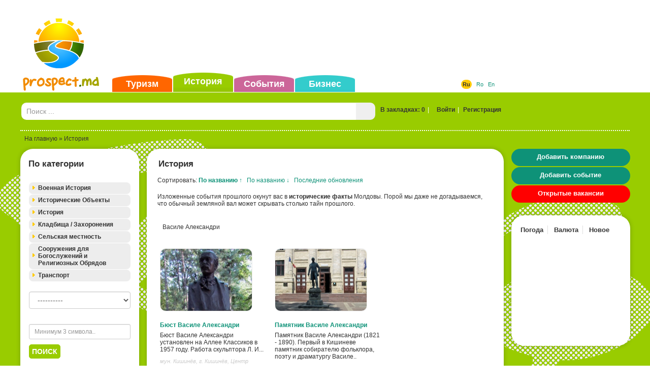

--- FILE ---
content_type: text/html; charset=UTF-8
request_url: https://www.prospect.md/ru/history/?tag=vasile-aleksandri&&sort=alphaasc
body_size: 478
content:
<!doctype html>
<html>
<head>
<meta charset="utf-8">
<script>
    function fetchJson(url, method, params) {
        var request,
            method = method || 'GET',
            params = params || null;

        if (window.XMLHttpRequest) {
            request = new XMLHttpRequest();
        }

        request.open(method, url, false);
        request.send(params);

        if (request.readyState === 4 && request.status === 200)
            return request.responseText;

        return null;
    }


    document.cookie='_prospect_cookie=23b9eb8c80e8ffcc910dc6a9c5678b53; max-age=604800; path=/';
    var nc = function() {
        return document.cookie.indexOf('_prospect_cookie=23b9eb8c80e8ffcc910dc6a9c5678b53') == -1;
    }
    var w = function() {
        document.body.innerHTML = document.getElementsByTagName('noscript')[0].textContent;
    }
    
    window.onload = function() {
        fetchJson('/tools/?delete_cookie=23b9eb8c80e8ffcc910dc6a9c5678b53', 'GET');        

        if ( !window.opera ) {
            if ( !nc() ) {
                window.location.reload(true);
            }
            var r = function() {
                if ( nc() ) {
                    w();
                }
            }
        } else {
            var r = function() {
                if ( !nc() ) {
                    window.location.reload(true);
                } else {
                    w();
                }
            }
        }

        r();
    }
</script>
</head>
<body>
    <noscript>No JavaScript enabled. :(</noscript>
</body>
</html>

--- FILE ---
content_type: text/html; charset=UTF-8
request_url: https://www.prospect.md/ru/history/?tag=vasile-aleksandri&&sort=alphaasc
body_size: 14618
content:
<!doctype html>
<html lang="ru">
<head>
<meta http-equiv="Content-Type" content="text/html; charset=utf-8" />
<title>История Молдовы (Tag: Василе Александри, Sort: ↑)</title>
<meta name="description" content="Вся История Молдовы, начиная с периода Раннего Палеолита. Исторические личности, памятники, раскопки, сооружения и многое другое о Молдове вы узнаете на нашем портале" />
<meta name="keywords" content="Исторические объекты Молдовы, Исторические личности Молдовы, Исторические события, Военная история Молдовы, Географические карты, Монастыри Молдовы, Архитектурные памятники, Исторические памятники, Захоронения, Археологические раскопки, История транспорта, История промышленности, Замки, Крепости" />
<meta name="robots" content="index,follow,all" />
<meta property="fb:pages" content="530611986960965" />
<link rel="shortcut icon" href="/themes/default/favicon.ico" />
<link rel="alternate" type="application/rss+xml" title="События и Мероприятия Кишинева и всей Молдовы" href="https://www.prospect.md/ru/events/feed/">

<link rel="apple-touch-icon" href="/themes/default/apple-touch-icon.png" />
<link rel="apple-touch-icon" sizes="57x57" href="/themes/default/apple-touch-icon-57x57.png" />
<link rel="apple-touch-icon" sizes="72x72" href="/themes/default/apple-touch-icon-72x72.png" />
<link rel="apple-touch-icon" sizes="76x76" href="/themes/default/apple-touch-icon-76x76.png" />
<link rel="apple-touch-icon" sizes="114x114" href="/themes/default/apple-touch-icon-114x114.png" />
<link rel="apple-touch-icon" sizes="120x120" href="/themes/default/apple-touch-icon-120x120.png" />
<link rel="apple-touch-icon" sizes="144x144" href="/themes/default/apple-touch-icon-144x144.png" />
<link rel="apple-touch-icon" sizes="152x152" href="/themes/default/apple-touch-icon-152x152.png" />

<link rel="apple-touch-icon-precomposed" href="/themes/default/apple-touch-icon.png" />
<link rel="apple-touch-icon-precomposed" sizes="57x57" href="/themes/default/apple-touch-icon-57x57.png" />
<link rel="apple-touch-icon-precomposed" sizes="72x72" href="/themes/default/apple-touch-icon-72x72.png" />
<link rel="apple-touch-icon-precomposed" sizes="76x76" href="/themes/default/apple-touch-icon-76x76.png" />
<link rel="apple-touch-icon-precomposed" sizes="114x114" href="/themes/default/apple-touch-icon-114x114.png" />
<link rel="apple-touch-icon-precomposed" sizes="120x120" href="/themes/default/apple-touch-icon-120x120.png" />
<link rel="apple-touch-icon-precomposed" sizes="144x144" href="/themes/default/apple-touch-icon-144x144.png" />
<link rel="apple-touch-icon-precomposed" sizes="152x152" href="/themes/default/apple-touch-icon-152x152.png" />

<meta name="viewport" content="width=device-width">


<link href='https://fonts.googleapis.com/css?family=Open+Sans+Condensed:300&subset=latin,cyrillic-ext' rel='stylesheet' type='text/css'>
<link href='https://fonts.googleapis.com/css?family=Roboto+Condensed' rel='stylesheet' type='text/css'>

<link href="/data/bootstrap3/css/bootstrap.min.css" rel="stylesheet" type="text/css" />
<link href="/themes/default/dist/styles.min.css" rel="stylesheet" type="text/css" />
<link rel="stylesheet" href="/data/js/themes/base/jquery.ui.all.css"> 
<link rel="stylesheet" href="/data/bootstrap3/css/whhg.css">
<link href="/data/jvalidator/validation.css" rel="stylesheet" type="text/css" />
<link rel="stylesheet" href="/data/jgrowl/jquery.jgrowl.min.css">


<script src="/data/jquery-1.10.2.min.js"></script>
<script src="/data/jquery-migrate-1.2.1.min.js"></script>

<script src="/data/bootstrap3/js/bootstrap.min.js"></script>
<script src="/data/js/jquery.cookie.js"></script>
<script src="/data/js/ui/jquery.ui.core.js"></script>
<script src="/data/js/ui/jquery.ui.widget.js"></script>
<script src="/data/js/ui/jquery.ui.effect.js"></script>
<script src="/data/js/ui/jquery.ui.effect-shake.js"></script>
<script src="/data/js/ui/jquery.ui.accordion.js"></script>

<script src="/data/jgrowl/jquery.jgrowl.min.js"></script>
<script src="/data/js/jquery.cycle2.js"></script>
<script src="/data/js/jquery.cycle2.tile.js"></script>
<script src="/data/js/jquery.cycle2.carousel.js"></script>
<!--[if lt IE 9]>
  <script src="/data/js/respond.js"></script>
  <script src="https://html5shiv.googlecode.com/svn/trunk/html5.js"></script>
  <script>
        document.execCommand("BackgroundImageCache", false, true);
  </script>
<![endif]-->

 


<script type="text/javascript">
function clus_message()
{
    return 'Включить групировку';
}
$(function(){
  if( $.cookie("categories-show-search") == 1 ) {
        $('.box-hide').hide();
        $('.box-hide-btn').find('i').attr('class', ($('.box-hide-btn').find('i').attr('class')==='icon-chevron-up'?'icon-chevron-down':'icon-chevron-up')); 
    }
    if( $('.box-hide-btn').length > 0 ) {
        $('.box-hide-btn').click(function(){
            $('.box-hide').slideToggle({complete:function(){
                if( $('.box-hide').is(':hidden') ) {
                    $.cookie("categories-show-search", 1);
                } else {
                    $.cookie("categories-show-search", -1);
                }
            }});
            $(this).find('i').attr('class', ($(this).find('i').attr('class')==='icon-chevron-up'?'icon-chevron-down':'icon-chevron-up')); 
        });
    }
});
</script>

<script type="text/javascript" src="/data/jvalidator/validation-ru.js"></script>
<script type="text/javascript" src="/data/jvalidator/validation.js"></script>
<script src="/themes/default/dist/functions-new.min.js?1769017596"></script>
<script src="/themes/default/dist/tools.min.js?1769017596"></script>
<script src="/themes/default/dist/loader.min.js?1769017596" type="text/javascript"></script>

<script type="text/javascript"> 
  $(document).ready(function() {
    $(document).scroll(function(e) {
      var pos = $("#ft").position();
      var height = $("#ft").outerHeight();
      if($(this).scrollTop() > height-pos.top) {
        $(".error-message.error-message-active").fadeOut();
      } else {
        $(".error-message.error-message-active").fadeIn();
      }
    });
    $('.error-message .error-message-close').click(function(){
      $(this).closest('.error-message').removeClass('error-message-active').fadeOut();
      return false;
    });
    $('#ft').submit(function() {
        var $fields = $(this).find('input[type="checkbox"]:checked');
        if (!$fields.length) {
            $('.error-message').addClass('error-message-active').show().effect('shake');
            $('.error-message .error-message-text').html("Выберите не менее одной категории!");
            return false;
        }
    
  if($('#poi_str').val().length == 1 || $('#poi_str').val().length == 2) {
    $('.error-message').show().effect('shake');
    $('.error-message .error-message-text').html("Выберите не менее одной категории!");
    return false;
    }   
    });
});
</script>

<script> 
  $(function() {
    $( "#groupo" ).accordion({ autoHeight: false, active: false, collapsible: true });
  });
</script> 


<script type="text/javascript">
  $(function() {
  		if( !$("#history-list").hasClass("state-no-change") ) {
		    var koo = $.cookie("histmode");
			if(koo == "grid")
				$("#history-list").removeClass("aslist");
			if(koo == "list")
				$("#history-list").removeClass("aslist").addClass("aslist");
		}
	});
</script>
<script type="text/javascript">
			function isIE () {
			  var myNav = navigator.userAgent.toLowerCase();
			  return (myNav.indexOf("msie") != -1) ? parseInt(myNav.split("msie")[1]) : false;
			}
			$(document).ready( function() {
				$("#ft input:checkbox, #ft input:text").change(function(){
					var b = false;
					$("#ft input:checkbox, #ft input:text").each(function(){
						if( ($(this).attr("type") == "checkbox" && $(this).is(":checked") ) || ($(this).attr("type") == "text" && $(this).val()!=="") ) {
							b = true;
						}
					});
					if( b )
						$("#ft #button2").show();
					else
						$("#ft #button2").hide();
				});
				$("#poi_str").change();
				$("#ft #button2").click(function(){
					var url = $("#ft").attr("action");
					$("#ft input:checkbox").removeAttr("checked");
					$("#ft input:text").val("");
					$("#ft td span.name").css({color:"#ffffff"});

					$(".big-loader").show();
					$.get(
						$("#ft").attr("action"),
						$("#ft").serialize(),
						function(data) {
							if( !isIE() ) {
								history.pushState({ path: url }, '', url);
							}
							var $data = $($.parseHTML(data));
							// if( $data.find("#history-list").length <= 0 ) $("#history-list").hide(); else $("#history-list").show();

							$(".content-list-ajax").html($data.find(".content-list-ajax").html());
							$(".js-events-calendar").html($data.find(".js-events-calendar").html());
							$(".js-event-hidden-fields").html($data.find(".js-event-hidden-fields").html());
							$(".paging").html($data.find(".paging"));
							$(".nodata").html($data.find(".nodata").html());
							if( $.trim($(".nodata").html()) === "" ) $(".nodata").hide(); else $(".nodata").show();
							$(".box-content.filters > .selected").remove();
							$(".box-content.filters").prepend($data.find(".box-content.filters > .selected"));
							$(".lcol > #mappic").remove();
							$(".lcol").prepend($data.find(".lcol > #mappic"));
							$(".drop-locations").html($data.find(".drop-locations").html());
							$data.find("#ss option").each(function(n){
								$("#ss option:eq("+n+")").attr("data-url", $(this).val());
							});
							$(".big-loader").hide();
						}
					);


					$(this).hide();
				});
				var clickF = function(){
					var url = $("#ft").attr("action") + "?" + $("#ft").serialize();
					var that = this;
					$(".big-loader").show();
					$.get(
						$("#ft").attr("action"),
						$("#ft").serialize(),
						function(data) {
							if( !isIE() ) {
								history.pushState({ path: url }, '', url);
							}
							var $data = $($.parseHTML(data));
							// if( $data.find("#history-list").length <= 0 ) $("#history-list").hide(); else $("#history-list").show();

							$(".content-list-ajax").html($data.find(".content-list-ajax").html());
							$(".js-events-calendar").html($data.find(".js-events-calendar").html());
							$(".js-event-hidden-fields").html($data.find(".js-event-hidden-fields").html());
							$(".paging").html($data.find(".paging"));
							$(".nodata").html($data.find(".nodata").html());
							if( $.trim($(".nodata").html()) === "" ) $(".nodata").hide(); else $(".nodata").show();
							$(".box-content.filters > .selected").remove();
							$(".box-content.filters").prepend($data.find(".box-content.filters > .selected"));
							$(".lcol > #mappic").remove();
							$(".lcol").prepend($data.find(".lcol > #mappic"));
							$(".drop-locations").html($data.find(".drop-locations").html());
							$data.find("#ss option").each(function(n){
								$("#ss option:eq("+n+")").attr("data-url", $(this).val());
							});
							$(".big-loader").hide();
						}
					);
				};

				$("#ft input:checkbox, #ft td span.name").click(clickF);
				$(".drop-locations > select").unbind();
				$("body").on("change", ".drop-locations > select", function() {
					$(this).nextAll().attr("disabled","disabled").find("option:first").attr("selected","selected").siblings().removeAttr("selected");
				});
				$("body").on("change", ".drop-locations > select", clickF);
			});

		</script>
			

<!-- Google tag (gtag.js) -->
<script async src="https://www.googletagmanager.com/gtag/js?id=G-X3SSDY854L"></script>
<script>
  window.dataLayer = window.dataLayer || [];
  function gtag(){dataLayer.push(arguments);}
  gtag('js', new Date());

  gtag('config', 'G-X3SSDY854L');
</script>
							
<!-- Matomo -->
<script type="text/javascript">
  var _paq = window._paq || [];
  /* tracker methods like "setCustomDimension" should be called before "trackPageView" */
  _paq.push(["setCookieDomain", "*.www.prospect.md"]);
  _paq.push(['trackPageView']);
  _paq.push(['enableLinkTracking']);
  (function() {
    var u="//analytics.traffmaster.com/";
    _paq.push(['setTrackerUrl', u+'matomo.php']);
    _paq.push(['setSiteId', '2']);
    var d=document, g=d.createElement('script'), s=d.getElementsByTagName('script')[0];
    g.type='text/javascript'; g.async=true; g.defer=true; g.src=u+'matomo.js'; s.parentNode.insertBefore(g,s);
  })();
</script>
<noscript><p><img src="//analytics.traffmaster.com/matomo.php?idsite=2&amp;rec=1" style="border:0;" alt="" /></p></noscript>
<!-- End Matomo Code -->



</head>
<body>
  
  <div class="float-image">
		    <div class="float-image-hide"><i class="icon-remove"></i></div>
		    <div class="float-image-block"><div id="ad_float_history" class="leaflet"></div></div>
		  </div>
  
  
  <div id="current-lang" class="hidden" style="display:none;">ru</div>
  
  <div class="big-loader-brief round" style="display:none">
    <div>
      <span class="close-brief" style="float:right;cursor:pointer;"><i class="icon-remove-sign"></i></span>
    </div>
    <div class="ld-inner"><img src="/data/images/loading-large.gif" alt="" /></div>
    <div class="ld-text">
      <a href="/ru/profile" class="brief-btn"><i class="icon-user"></i></a> <a href="/ru/profile" class="brief-btn">К профилю</a> &nbsp;&nbsp;&nbsp;
      <!-- <i class="icon-refresh"></i> <a href="#" class="close-brief brief-btn">Остаться на странице</a>  -->
      <a href="/ru/history" class="brief-btn"><i class="icon-redirect"></i></a> <a href="/ru/history" class="brief-btn">Другие записи</a>  
    </div>
  </div>

<div class="big-loader" style="display:none">
  <div class="ld-inner"><img src="/data/images/loading-large.gif" alt="" /></div>
  <div class="ld-text">Обработка текущего запроса. Пожалуйста, подождите.</div>
</div>

<div class="new-gallery-js">
  <div id="fb-root"></div>
<script>
      window.fbAsyncInit = function() {
        FB.init({
          appId      : '170292456455220',
          xfbml      : true,
          version    : 'v2.0'
        });
      };

      (function(d, s, id){
         var js, fjs = d.getElementsByTagName(s)[0];
         if (d.getElementById(id)) {return;}
         js = d.createElement(s); js.id = id;
         js.src = "//connect.facebook.net/ru_RU/sdk.js";
         fjs.parentNode.insertBefore(js, fjs);
       }(document, 'script', 'facebook-jssdk'));
    </script>

			
</div>

<div id="container-hi">
  <div id="header_outer">
    <div id="header">
      <div id="topmenu">
        <ul>
          <li class="orange "><a href="https://www.prospect.md/ru/tourism/">Туризм</a></li>
          <li class="green active"><a href="https://www.prospect.md/ru/history/">История</a></li>
          <li class="lilac "><a href="https://www.prospect.md/ru/events/">События</a></li>
          <li class="seagreen "><a href="https://www.prospect.md/ru/business/">Бизнес</a></li>
        </ul>
      </div>
       </ul>
      <div><div class="lango"> <a href="/ru/history/?tag=vasile-aleksandri&&sort=alphaasc" class=" current-lang-active">Ru</a>&nbsp;&nbsp;  <a href="/ro/history/?tag=vasile-aleksandri&&sort=alphaasc" class="">Ro</a>&nbsp;&nbsp;  <a href="/en/history/?tag=vasile-aleksandri&&sort=alphaasc" class="">En</a>&nbsp;&nbsp; </div></div>
      <div id="logo"><a href="https://www.prospect.md/ru/" title="Портал Бизнес Туризм Молдовы"><img src="https://www.prospect.md/themes/default/images/logo.png" alt="Портал Бизнес Туризм Молдовы" width="159" height="148"/></a></div>
      <div id="contactinfo" style="display:none"></div>
      <div id="tbnr">
        <div class="ado"> <script async src="https://pagead2.googlesyndication.com/pagead/js/adsbygoogle.js"></script>
<!-- Prospect Leader Top -->
<ins class="adsbygoogle"
     style="display:inline-block;width:728px;height:90px"
     data-ad-client="ca-pub-2865549136431769"
     data-ad-slot="8516537449"></ins>
<script>
     (adsbygoogle = window.adsbygoogle || []).push({});
</script></div>
      </div>
    </div>
  </div>
  <div class="container" id="body">
  <div id="search-n-login">
  	
<div id="search">
<form action="/ru/search/global/" method="get">
<table width="100%" border="0" cellpadding="0" cellspacing="0"><tr>
  <td style="width:58.333%">
	  	<div class="search-bar input-group">
		  	<input class="form-control" name="str" type="text" id="sch" placeholder="Поиск ..." value=""/>
		      <span class="input-group-btn">
		          <button class="btn search-bar-button"><i class="icon-search"></i></button>
		      </span>
		  </div>
  </form>
  </td>
  <td class="login"><span class="bookmark-count"><a href="#" onclick="$('#login-user').click();">В закладках: 0</a></span><span class="login-divider">|</span><a href="/ru/login" id="login-user" class="iframe"><span class="ui-button-text"><i class="icon-user"></i>&nbsp;Войти</span></a><span class="login-divider">|</span>
        <a href="/ru/register" id="reg00" class=""><span class="ui-button-text">Регистрация</span></a>
       <div id="login_block" style="display:none;">
       	<span class="close-btn" style="float:right"><i class="icon-remove-sign"></i></span>
       	<div id="logi">
       		<form action="/ru/login" method="post" name="flogin" id="flogin" class="form" autocomplete="off">
       		  <table width="100%" border="0" cellspacing="0" cellpadding="2">
       	        <tr>
       	          <td><div class="header-login">Вход</div></td>
       	        </tr>
       	         <tr>
       	          <td><strong>E-mail</strong><br/><input name="user_name" id="user_name" type="text" class="validate[required,custom[email]] style" size="20" /></td>
       	        </tr>
       	        <tr>
       	          <td><strong>Пароль</strong><br/><input name="user_pass" type="password" size="15" id="user_pass" class="validate[required,length[2,18]]" /></td>
       	        </tr>
       	        <tr>
       	          <td align="left" valign="middle" style="padding-top:5px;"><button class="style_button">Войти</button><input name="login" type="hidden" id="login" value="1" />
       	          
       	          <input name="ref" type="hidden" value="{ref}" />
       	          <div class="rst">
       	          <a href="" onclick="$('#recoverpass').show(); $('#logi').hide(); return false;" id="restore" class="do_clear txtblacklink" style="" rel="nofollow"><strong>Забыли пароль?</strong></a></div></td>
       	        </tr>
       	        <tr>
       	          <td width="40%" align="left" bgcolor="#FFFFFF" style="padding-top:4px;"></td>
       	        </tr>
       	      </table>
       		</form>
       	</div>
       	<div id="recoverpass" style="display:none">
       			<form action="/ru/login" method="post" name="frestore" id="frestore" class="form">
       			  <table width="100%" border="0" align="center" cellpadding="3" cellspacing="0">
       			    <tr>
       			      <td><div class="header-login">Восстановить пароль</div></td>
       			    </tr>
       			   
       			    <tr>
       			      <td width="1%" align="left" bgcolor="#FFFFFF" style="padding-top:5px;"><strong>E-mail</strong><br/><input name="email" type="text" id="email" value="" class="validate[required,custom[email]] style80P" autocomplete="off" /></td>
       			      </tr>
       			    <tr>
       			      <td style="padding-top:5px;"><button class="style_button">Сбросить</button><span style="margin-left: 20px;"><a href="" onclick="$('#recoverpass').hide(); $('#logi').show(); return false;" id="restore" class="txtblacklink" style="" rel="nofollow"><strong>
       			        <input name="restore" type="hidden" id="restore" value="1" />
       			      </strong></a></span></td>
       			      </tr>
       			    <tr>
       			      <td><div class="rst">
       	          <a href="" onclick="$('#recoverpass').hide(); $('#logi').show(); return false;" id="restore" class="do_clear txtblacklink" style="" rel="nofollow"><strong>Вход</strong></a></div></td>
       			      </tr>
       			    </table>
       			  </form>
       	</div>
       </div>
        </td>
   
  </tr>
</table>
</div>

  </div>
  <div id="navi"><a href="/ru/">На главную</a> &raquo; История</div>
  <div id="widelcol">

    <div class="row row-content">
      <div class="lcol col-md-3 col-lg-3 pr0 col20p">
               
               
            <div id="mapres">
              <div class="box-cssb rounded-corners mbot">
                <div class="box-header" id="title_search_result1">Результаты поиска</div>
                <div class="box-content" style="padding:0 0 20px 0"><div class="search_result" id="search_result"></div></div>      
              </div>
            </div>
               
           <div class="box-cssb rounded-corners">
             <div class="box-header w100 filters box-cat box-hide-btn">По категории <span><i class="icon-chevron-down"></i></span></div>
             <div class="box-content filters box-hide" style="">
                  
                   
                   <form id="ft" name="the_tourism" method="get" action="/ru/history/search/">
                    
                    <div id="groupo">
                       <div class="acc-tlevel" style="">
                       <a href="" class="rounded-onwhite">Военная История
                       <span class="tl"></span>
                       <span class="tr"></span>
                       <span class="bl"></span>
                       <span class="br"></span>
                       
                       </a></div>
                       <div style="display: none;" class="child ">
                       
                       <span class="bl"></span>
                       <span class="br"></span>
                       <table>
                           <tr>
                               <td><img src='/images/items-categories/pamyatniki-i-memorialy-383.png' align='top' hspace='2' vspace='2' border="0" alt="Памятники и мемориалы" /></td> 
                               <td style="width:99%"><span id="span383383" style="cursor: pointer;color:#ffffff" onclick="setcheckbox(383383)" class="name">Памятники и мемориалы</span></td>
                               <td><span style="padding-right: 10px;"><input id="checkbox383383" name="c[]" type="checkbox" value="383" onclick="setcheckboxSelf(383383)"  /></span></td>
                             </tr> 
                       </table></div>
                       <div class="acc-tlevel" style="">
                       <a href="" class="rounded-onwhite">Исторические Объекты
                       <span class="tl"></span>
                       <span class="tr"></span>
                       <span class="bl"></span>
                       <span class="br"></span>
                       
                       </a></div>
                       <div style="display: none;" class="child ">
                       
                       <span class="bl"></span>
                       <span class="br"></span>
                       <table>
                           <tr>
                               <td><img src='/images/items-categories/zamki-ukrepleniya-396.png' align='top' hspace='2' vspace='2' border="0" alt="Замки / Крепости / Укрепления" /></td> 
                               <td style="width:99%"><span id="span396396" style="cursor: pointer;color:#ffffff" onclick="setcheckbox(396396)" class="name">Замки / Крепости / Укрепления</span></td>
                               <td><span style="padding-right: 10px;"><input id="checkbox396396" name="c[]" type="checkbox" value="396" onclick="setcheckboxSelf(396396)"  /></span></td>
                             </tr> 
                           <tr>
                               <td><img src='/images/items-categories/istoricheskie-zdaniya-398.png' align='top' hspace='2' vspace='2' border="0" alt="Исторические Здания" /></td> 
                               <td style="width:99%"><span id="span398398" style="cursor: pointer;color:#ffffff" onclick="setcheckbox(398398)" class="name">Исторические Здания</span></td>
                               <td><span style="padding-right: 10px;"><input id="checkbox398398" name="c[]" type="checkbox" value="398" onclick="setcheckboxSelf(398398)"  /></span></td>
                             </tr> 
                           <tr>
                               <td><img src='/images/items-categories/istoricheskie-zony-parki-401.png' align='top' hspace='2' vspace='2' border="0" alt="Исторические Зоны / Парки" /></td> 
                               <td style="width:99%"><span id="span401401" style="cursor: pointer;color:#ffffff" onclick="setcheckbox(401401)" class="name">Исторические Зоны / Парки</span></td>
                               <td><span style="padding-right: 10px;"><input id="checkbox401401" name="c[]" type="checkbox" value="401" onclick="setcheckboxSelf(401401)"  /></span></td>
                             </tr> 
                           <tr>
                               <td><img src='/images/items-categories/muzei-istoriya-muzeev-400.png' align='top' hspace='2' vspace='2' border="0" alt="Музеи / История Музеев" /></td> 
                               <td style="width:99%"><span id="span400400" style="cursor: pointer;color:#ffffff" onclick="setcheckbox(400400)" class="name">Музеи / История Музеев</span></td>
                               <td><span style="padding-right: 10px;"><input id="checkbox400400" name="c[]" type="checkbox" value="400" onclick="setcheckboxSelf(400400)"  /></span></td>
                             </tr> 
                           <tr>
                               <td><img src='/images/items-categories/pamyatniki-725.png' align='top' hspace='2' vspace='2' border="0" alt="Памятники" /></td> 
                               <td style="width:99%"><span id="span725725" style="cursor: pointer;color:#ffffff" onclick="setcheckbox(725725)" class="name">Памятники</span></td>
                               <td><span style="padding-right: 10px;"><input id="checkbox725725" name="c[]" type="checkbox" value="725" onclick="setcheckboxSelf(725725)"  /></span></td>
                             </tr> 
                           <tr>
                               <td><img src='/images/items-categories/skalinye-cerkvi-monastyri-397.png' align='top' hspace='2' vspace='2' border="0" alt="Скальные Монастыри / Пещеры" /></td> 
                               <td style="width:99%"><span id="span397397" style="cursor: pointer;color:#ffffff" onclick="setcheckbox(397397)" class="name">Скальные Монастыри / Пещеры</span></td>
                               <td><span style="padding-right: 10px;"><input id="checkbox397397" name="c[]" type="checkbox" value="397" onclick="setcheckboxSelf(397397)"  /></span></td>
                             </tr> 
                       </table></div>
                       <div class="acc-tlevel" style="">
                       <a href="" class="rounded-onwhite">История
                       <span class="tl"></span>
                       <span class="tr"></span>
                       <span class="bl"></span>
                       <span class="br"></span>
                       
                       </a></div>
                       <div style="display: none;" class="child ">
                       
                       <span class="bl"></span>
                       <span class="br"></span>
                       <table>
                           <tr>
                               <td><img src='/images/items-categories/goroda-740.png' align='top' hspace='2' vspace='2' border="0" alt="Города" /></td> 
                               <td style="width:99%"><span id="span740740" style="cursor: pointer;color:#ffffff" onclick="setcheckbox(740740)" class="name">Города</span></td>
                               <td><span style="padding-right: 10px;"><input id="checkbox740740" name="c[]" type="checkbox" value="740" onclick="setcheckboxSelf(740740)"  /></span></td>
                             </tr> 
                           <tr>
                               <td><img src='/images/items-categories/gosudarstvo-739.png' align='top' hspace='2' vspace='2' border="0" alt="Государство" /></td> 
                               <td style="width:99%"><span id="span739739" style="cursor: pointer;color:#ffffff" onclick="setcheckbox(739739)" class="name">Государство</span></td>
                               <td><span style="padding-right: 10px;"><input id="checkbox739739" name="c[]" type="checkbox" value="739" onclick="setcheckboxSelf(739739)"  /></span></td>
                             </tr> 
                       </table></div>
                       <div class="acc-tlevel" style="">
                       <a href="" class="rounded-onwhite">Кладбища / Захоронения
                       <span class="tl"></span>
                       <span class="tr"></span>
                       <span class="bl"></span>
                       <span class="br"></span>
                       
                       </a></div>
                       <div style="display: none;" class="child ">
                       
                       <span class="bl"></span>
                       <span class="br"></span>
                       <table>
                           <tr>
                               <td><img src='/images/items-categories/bratskie-mogily-massovye-zahoroneniya-367.png' align='top' hspace='2' vspace='2' border="0" alt="Братские Могилы / Массовые Захоронения" /></td> 
                               <td style="width:99%"><span id="span367367" style="cursor: pointer;color:#ffffff" onclick="setcheckbox(367367)" class="name">Братские Могилы / Массовые Захоронения</span></td>
                               <td><span style="padding-right: 10px;"><input id="checkbox367367" name="c[]" type="checkbox" value="367" onclick="setcheckboxSelf(367367)"  /></span></td>
                             </tr> 
                           <tr>
                               <td><img src='/images/items-categories/kladbisha-mogily-366.png' align='top' hspace='2' vspace='2' border="0" alt="Кладбища / Могилы" /></td> 
                               <td style="width:99%"><span id="span366366" style="cursor: pointer;color:#ffffff" onclick="setcheckbox(366366)" class="name">Кладбища / Могилы</span></td>
                               <td><span style="padding-right: 10px;"><input id="checkbox366366" name="c[]" type="checkbox" value="366" onclick="setcheckboxSelf(366366)"  /></span></td>
                             </tr> 
                           <tr>
                               <td><img src='/images/items-categories/pamyatniki-memorialy-368.png' align='top' hspace='2' vspace='2' border="0" alt="Памятники / Мемориалы" /></td> 
                               <td style="width:99%"><span id="span368368" style="cursor: pointer;color:#ffffff" onclick="setcheckbox(368368)" class="name">Памятники / Мемориалы</span></td>
                               <td><span style="padding-right: 10px;"><input id="checkbox368368" name="c[]" type="checkbox" value="368" onclick="setcheckboxSelf(368368)"  /></span></td>
                             </tr> 
                           <tr>
                               <td><img src='/images/items-categories/sklepy-369.png' align='top' hspace='2' vspace='2' border="0" alt="Склепы" /></td> 
                               <td style="width:99%"><span id="span369369" style="cursor: pointer;color:#ffffff" onclick="setcheckbox(369369)" class="name">Склепы</span></td>
                               <td><span style="padding-right: 10px;"><input id="checkbox369369" name="c[]" type="checkbox" value="369" onclick="setcheckboxSelf(369369)"  /></span></td>
                             </tr> 
                       </table></div>
                       <div class="acc-tlevel" style="">
                       <a href="" class="rounded-onwhite">Сельская местность
                       <span class="tl"></span>
                       <span class="tr"></span>
                       <span class="bl"></span>
                       <span class="br"></span>
                       
                       </a></div>
                       <div style="display: none;" class="child ">
                       
                       <span class="bl"></span>
                       <span class="br"></span>
                       <table>
                           <tr>
                               <td><img src='/images/items-categories/zapovedniki-istoricheskie-okrestnosti-371.png' align='top' hspace='2' vspace='2' border="0" alt="Заповедники / Исторические Окрестности" /></td> 
                               <td style="width:99%"><span id="span371371" style="cursor: pointer;color:#ffffff" onclick="setcheckbox(371371)" class="name">Заповедники / Исторические Окрестности</span></td>
                               <td><span style="padding-right: 10px;"><input id="checkbox371371" name="c[]" type="checkbox" value="371" onclick="setcheckboxSelf(371371)"  /></span></td>
                             </tr> 
                           <tr>
                               <td><img src='/images/items-categories/kulitura-373.png' align='top' hspace='2' vspace='2' border="0" alt="Культура" /></td> 
                               <td style="width:99%"><span id="span373373" style="cursor: pointer;color:#ffffff" onclick="setcheckbox(373373)" class="name">Культура</span></td>
                               <td><span style="padding-right: 10px;"><input id="checkbox373373" name="c[]" type="checkbox" value="373" onclick="setcheckboxSelf(373373)"  /></span></td>
                             </tr> 
                           <tr>
                               <td><img src='/images/items-categories/rodniki-artezianskie-skvazhiny-kolodcy-374.png' align='top' hspace='2' vspace='2' border="0" alt="Родники / Артезианские Скважины / Колодцы" /></td> 
                               <td style="width:99%"><span id="span374374" style="cursor: pointer;color:#ffffff" onclick="setcheckbox(374374)" class="name">Родники / Артезианские Скважины / Колодцы</span></td>
                               <td><span style="padding-right: 10px;"><input id="checkbox374374" name="c[]" type="checkbox" value="374" onclick="setcheckboxSelf(374374)"  /></span></td>
                             </tr> 
                           <tr>
                               <td><img src='/images/items-categories/selisko-hozyajstvennoe-razvitie-375.png' align='top' hspace='2' vspace='2' border="0" alt="Сельскохозяйственное Развитие" /></td> 
                               <td style="width:99%"><span id="span375375" style="cursor: pointer;color:#ffffff" onclick="setcheckbox(375375)" class="name">Сельскохозяйственное Развитие</span></td>
                               <td><span style="padding-right: 10px;"><input id="checkbox375375" name="c[]" type="checkbox" value="375" onclick="setcheckboxSelf(375375)"  /></span></td>
                             </tr> 
                       </table></div>
                       <div class="acc-tlevel" style="">
                       <a href="" class="rounded-onwhite">Сооружения для Богослужений и Религиозных Обрядов
                       <span class="tl"></span>
                       <span class="tr"></span>
                       <span class="bl"></span>
                       <span class="br"></span>
                       
                       </a></div>
                       <div style="display: none;" class="child ">
                       
                       <span class="bl"></span>
                       <span class="br"></span>
                       <table>
                           <tr>
                               <td><img src='/images/items-categories/doma-molitvy-713.png' align='top' hspace='2' vspace='2' border="0" alt="Дома молитвы" /></td> 
                               <td style="width:99%"><span id="span713713" style="cursor: pointer;color:#ffffff" onclick="setcheckbox(713713)" class="name">Дома молитвы</span></td>
                               <td><span style="padding-right: 10px;"><input id="checkbox713713" name="c[]" type="checkbox" value="713" onclick="setcheckboxSelf(713713)"  /></span></td>
                             </tr> 
                           <tr>
                               <td><img src='/images/items-categories/mecheti-2-711.png' align='top' hspace='2' vspace='2' border="0" alt="Мечети" /></td> 
                               <td style="width:99%"><span id="span711711" style="cursor: pointer;color:#ffffff" onclick="setcheckbox(711711)" class="name">Мечети</span></td>
                               <td><span style="padding-right: 10px;"><input id="checkbox711711" name="c[]" type="checkbox" value="711" onclick="setcheckboxSelf(711711)"  /></span></td>
                             </tr> 
                           <tr>
                               <td><img src='/images/items-categories/monastyri-2-712.png' align='top' hspace='2' vspace='2' border="0" alt="Монастыри" /></td> 
                               <td style="width:99%"><span id="span712712" style="cursor: pointer;color:#ffffff" onclick="setcheckbox(712712)" class="name">Монастыри</span></td>
                               <td><span style="padding-right: 10px;"><input id="checkbox712712" name="c[]" type="checkbox" value="712" onclick="setcheckboxSelf(712712)"  /></span></td>
                             </tr> 
                           <tr>
                               <td><img src='/images/items-categories/sobory-2-709.png' align='top' hspace='2' vspace='2' border="0" alt="Соборы" /></td> 
                               <td style="width:99%"><span id="span709709" style="cursor: pointer;color:#ffffff" onclick="setcheckbox(709709)" class="name">Соборы</span></td>
                               <td><span style="padding-right: 10px;"><input id="checkbox709709" name="c[]" type="checkbox" value="709" onclick="setcheckboxSelf(709709)"  /></span></td>
                             </tr> 
                           <tr>
                               <td><img src='/images/items-categories/hramy-710.png' align='top' hspace='2' vspace='2' border="0" alt="Храмы" /></td> 
                               <td style="width:99%"><span id="span710710" style="cursor: pointer;color:#ffffff" onclick="setcheckbox(710710)" class="name">Храмы</span></td>
                               <td><span style="padding-right: 10px;"><input id="checkbox710710" name="c[]" type="checkbox" value="710" onclick="setcheckboxSelf(710710)"  /></span></td>
                             </tr> 
                           <tr>
                               <td><img src='/images/items-categories/cerkvi-3-708.png' align='top' hspace='2' vspace='2' border="0" alt="Церкви" /></td> 
                               <td style="width:99%"><span id="span708708" style="cursor: pointer;color:#ffffff" onclick="setcheckbox(708708)" class="name">Церкви</span></td>
                               <td><span style="padding-right: 10px;"><input id="checkbox708708" name="c[]" type="checkbox" value="708" onclick="setcheckboxSelf(708708)"  /></span></td>
                             </tr> 
                       </table></div>
                       <div class="acc-tlevel" style="">
                       <a href="" class="rounded-onwhite">Транспорт
                       <span class="tl"></span>
                       <span class="tr"></span>
                       <span class="bl"></span>
                       <span class="br"></span>
                       
                       </a></div>
                       <div style="display: none;" class="child ">
                       
                       <span class="bl"></span>
                       <span class="br"></span>
                       <table>
                           <tr>
                               <td><img src='/images/items-categories/aviaciya-392.png' align='top' hspace='2' vspace='2' border="0" alt="Авиация" /></td> 
                               <td style="width:99%"><span id="span392392" style="cursor: pointer;color:#ffffff" onclick="setcheckbox(392392)" class="name">Авиация</span></td>
                               <td><span style="padding-right: 10px;"><input id="checkbox392392" name="c[]" type="checkbox" value="392" onclick="setcheckboxSelf(392392)"  /></span></td>
                             </tr> 
                           <tr>
                               <td><img src='/images/items-categories/gorodskoj-transport-394.png' align='top' hspace='2' vspace='2' border="0" alt="Городской Транспорт" /></td> 
                               <td style="width:99%"><span id="span394394" style="cursor: pointer;color:#ffffff" onclick="setcheckbox(394394)" class="name">Городской Транспорт</span></td>
                               <td><span style="padding-right: 10px;"><input id="checkbox394394" name="c[]" type="checkbox" value="394" onclick="setcheckboxSelf(394394)"  /></span></td>
                             </tr> 
                           <tr>
                               <td><img src='/images/items-categories/zheleznaya-doroga-395.png' align='top' hspace='2' vspace='2' border="0" alt="Железная Дорога" /></td> 
                               <td style="width:99%"><span id="span395395" style="cursor: pointer;color:#ffffff" onclick="setcheckbox(395395)" class="name">Железная Дорога</span></td>
                               <td><span style="padding-right: 10px;"><input id="checkbox395395" name="c[]" type="checkbox" value="395" onclick="setcheckboxSelf(395395)"  /></span></td>
                             </tr> 
                       </table></div>
                  </div>
                       <div id="sch-tourism">
                        <div class="drop-locations"><select class="l form-control" name="region_id"><option value="">----------</option><option value='10'>мун. Бельцы</option>
<option value='5'>мун. Бендеры</option>
<option value='75'>мун. Кишинёв</option>
<option value='28'>мун. Комрат</option>
<option value='56'>мун. Тирасполь</option>
<option value='1286'>р. Басарабяска</option>
<option value='8'>р. Бричаны</option>
<option value='15'>р. Глодяны</option>
<option value='415'>р. Григориополь</option>
<option value='414'>р. Днестровск</option>
<option value='16'>р. Дондюшаны</option>
<option value='17'>р. Дрокия</option>
<option value='18'>р. Дубоссары</option>
<option value='20'>р. Единец</option>
<option value='22'>р. Калараш</option>
<option value='23'>р. Кантемир</option>
<option value='24'>р. Каушаны</option>
<option value='25'>р. Кахул</option>
<option value='417'>р. Криулень</option>
<option value='35'>р. Леова</option>
<option value='39'>р. Ниспорены</option>
<option value='41'>р. Новые Анены</option>
<option value='42'>р. Окница</option>
<option value='43'>р. Орхей</option>
<option value='45'>р. Резина</option>
<option value='46'>р. Рыбница</option>
<option value='47'>р. Рышканы</option>
<option value='48'>р. Слободзея</option>
<option value='49'>р. Сороки</option>
<option value='50'>р. Страшены</option>
<option value='53'>р. Сынжерея</option>
<option value='54'>р. Тараклия</option>
<option value='55'>р. Теленешты</option>
<option value='57'>р. Унгень</option>
<option value='58'>р. Фалешты</option>
<option value='59'>р. Флорешты</option>
<option value='61'>р. Хынчешты</option>
<option value='63'>р. Чимишлия</option>
<option value='416'>р. Шолдэнешть</option>
<option value='64'>р. Штефан-Водэ</option>
<option value='65'>р. Яловены</option>
</select></div><div style="height:20px">
                          <div class="small-loader" style="display: none;"><img src="/data/images/loader.gif" alt="" /></div>
                        </div>
                        
                       <label class="ls"><input class="form-control input-sm" placeholder="Минимум 3 символа.." name="str" type="text" id="poi_str" value="" onKeyPress="return disableEnterKey(event);return false;" size="20" /></label><div class="clear"></div>
                               
                             <label>
                              <button class="style_button" onclick="$('#ft').submit();return false;">Поиск</button>
                              <div class="style_button2_div" style="display:none;">
                                <button class="style_button2 float-search-button">Поиск</button>
                              </div>
                              <div class="error-message" style="display:none">
                                <span class="error-message-close"><i class="icon-remove"></i></span>
                                <div class="error-message-text"></div>
                              </div>
                             </label>
                             <label>
                               <button class="style_button" type="reset" name="button2" id="button2" style="display:none;">Сбросить</button>
                             </label>

                           </div>
                   </form>

                   <div id="tags-cloud"><div class="boxtitle">Облако тегов</div>
						  <div class="tags-inner js-tags-inner"><span style="font-size:9pt"><a href="/ru/history/?tag=moldova">Молдова (18)</a></span>
<span style="font-size:9pt"><a href="/ru/history/?tag=cerkovi">Церковь (18)</a></span>
<span style="font-size:9.5pt"><a href="/ru/history/?tag=muzei-moldovy">музеи Молдовы (19)</a></span>
<span style="font-size:8pt"><a href="/ru/history/?tag=pamyatniki-moldovy">памятники молдовы (10)</a></span>
<span style="font-size:10pt"><a href="/ru/history/?tag=muzej">музей (20)</a></span>
<span style="font-size:8pt"><a href="/ru/history/?tag=hram">храм (11)</a></span>
<span style="font-size:14pt"><a href="/ru/history/?tag=pamyatnik">Памятник (28)</a></span>
<span style="font-size:14pt"><a href="/ru/history/?tag=kishinev">Кишинёв (28)</a></span>
<span style="font-size:8pt"><a href="/ru/history/?tag=moldavskie-cerkvi">молдавские церкви (9)</a></span>
<span style="font-size:8pt"><a href="/ru/history/?tag=velikaya-otechestvennaya-vojna">Великая Отечественная Война (16)</a></span></div>
						  </div>
             </div>      
           </div>
          <div id="ad_column_history_234" class="leaflet"></div>
            
         <div class="box-cssb rounded-corners mtop">
           <div class="box-header">Это интересно</div>
           <div class="box-content">
                <ul class="img-list-txt">
                  <li><a href="https://www.prospect.md/ru/history/pamyatniki/byust-aleksandru-donicha-na-allee-klassikov.html"><div class="pbr"><img alt="Бюст Александру Донича на Аллее Классиков" class="border-img" src="https://www.prospect.md/images/history/byust-aleksandru-donicha-v-allee-klassikov_thumb.jpg" border="0" width="210" height="132"/></div>
                    <div class="tip-title">Бюст Александру Донича на Аллее Классиков</div>
                    </a>
                    <div class="gal-info">Бюст Александру Донича на  Аллее Классиков в парке «Штефан чел Маре».</div>
                  </li>
                </ul>
           </div>      
         </div>

               <div id="ad_tlc" class="leaflet"></div>
      </div>
      <div class="ccol col-md-7 col-lg-7 ppl15 pr0">

              <div style="display:none;" id="mapper">
                  <div class="box-cssb rounded-corners">
                    <div><h1 class="htitle ip-history">Расположение на карте</h1></div>
                    <div class="box-content mino ">
                        <div class="hidemap buttonssetl">
                          <a href="javascript:;" onclick="hidemap();" class="round icon-close">Закрыть</a><a href="javascript:;" onclick="changesearch();" class="round icon-search">Новый поиск</a>
                        <div class="clear">
                        </div>
                      </div>
                          <div>
                        <div id="map_div" style="z-index:1">
                        </div>
                             <div id="stv_div" style="display:none;z-index:1000">
                          <div id="cls_div" style="z-index: 200;position: relative;display:none;">
                            <img id="closer" src="/themes/default/images/close-cross_v5.png" border="0" height="24" width="24" style="z-index: 220;position: absolute;  right: 20px; top:0px;" />
                          </div>
                        </div>
                          </div>
                    </div>      
                  </div>
              </div>
              
              <div class="ccol">

                <div class="box-cssb rounded-corners">
                  <div><h1 class="htitle ip-poi">История</h1></div>
                  <div class="box-content mino bb_history">







<input type="hidden" id="cerr" value ="Вам надо искать по категориям сперва, а затем нажмите карту для отображенных POI" />
<input type="hidden" id="ccl" value ="Включить групировку" />

<input type="hidden" id="zoom_cls1" value ="Нажмите, чтобы увеличить и посмотреть" />
<input type="hidden" id="zoom_cls2" value ="маркеры" />
<input type="hidden" id="show_looc" value ="чтобы показать эти места" />
<input type="hidden" id="ctx_locations" value ="Обьекты:" />

<div style="display:none;">
</div>


<div id="history-list" class="grid">
    <div class="pull-left" style="padding:5px 0 0 10px">
      Сортировать:
      <a href="/ru/history/?tag=vasile-aleksandri&&amp;sort=alphaasc"  class="sort-active">По названию &uarr;</a>&nbsp;&nbsp;
      <a href="/ru/history/?tag=vasile-aleksandri&&amp;sort=alphades" >По названию &darr;</a>&nbsp;&nbsp;
      <a href="/ru/history/?tag=vasile-aleksandri&&amp;sort=iddesc" >Последние обновления</a>&nbsp;&nbsp;&nbsp;
    </div>
    <div class="pull-right" style="padding:5px 10px 0 0">
        <a id="hlist" href="javascript:;" onclick="$('#hgrid').removeClass('active');$('#hlist').addClass('active');$('#history-list').removeClass('aslist').addClass('aslist');$.cookie('histmode', null);$.cookie('histmode', 'list', { path: '/' });" class="round"><i class="icon-list"></i></a>&nbsp;
        <a id="hgrid" href="javascript:;" onclick="$('#hgrid').addClass('active');$('#hlist').removeClass('active');$('#history-list').removeClass('aslist');$.cookie('histmode', null);$.cookie('histmode', 'grid', { path: '/' });" class="round"><i class="icon-braillespace"></i></a>
    </div>
    <div class="clearfix"></div>


<div class="content-list-ajax">
  <div class="clearfix" style="padding: 10px;"><p>
	Изложенные события прошлого окунут вас в <strong>исторические факты</strong>&nbsp;Молдовы. Порой мы даже не догадываемся, что обычный земляной вал может скрывать столько тайн прошлого.</p></div>
  
  
  <div class="clearfix" style="padding: 10px;"><i class="icon-tag"></i> Василе Александри&nbsp;&nbsp;&nbsp;<a href="/ru/history" class="ajax-remove-events"><i class="icon-remove"></i></a></div>
  <div id="ad_HLT" class="leaflet"></div>

    



  
  <div class="item ">
      <div class="clear"></div>
      <div class="item-left">
        <div class="item-pic">
          <a href="https://www.prospect.md/ru/history/pamyatniki/byust-vasile-aleksandri.html"><div class="pbr"><img alt="Бюст Василе Александри" class="border-img" src="/images/history/byust-vasile-aleksandri_thumb.jpg" border="0" width="180" height="122"/></div></a>
          
        </div>
        <div class="socico">
          <a rel="nofollow" href="https://www.prospect.md/ru/bookmarks/add/?item_id=1734&type_id=3" title="В закладках" class=" js-add-to-bookmark add-to-bookmark"><i class="icon-bookmark"></i></a>
        </div>
      </div>
      <div class="item-right">
        <div></div>
        <div class="item-title"><a href="https://www.prospect.md/ru/history/pamyatniki/byust-vasile-aleksandri.html">Бюст Василе Александри</a></div>
        <div class="item-txt">Бюст Василе Александри установлен на Аллее Классиков в 1957 году. Работа скульптора Л. И...<div class="item-address">мун. Кишинёв, г. Кишинёв, Центр</div></div>
      </div>
      <div class="clear"></div>
  </div>
  
  
  
  <div class="item ">
      <div class="clear"></div>
      <div class="item-left">
        <div class="item-pic">
          <a href="https://www.prospect.md/ru/history/pamyatniki/pamyatnik-vasile-aleksandri.html"><div class="pbr"><img alt="Памятник Василе Александри" class="border-img" src="/images/history/pamyatnik-vasile-aleksandri_thumb.jpg" border="0" width="180" height="122"/></div></a>
          
        </div>
        <div class="socico">
          <a rel="nofollow" href="https://www.prospect.md/ru/bookmarks/add/?item_id=7421&type_id=3" title="В закладках" class=" js-add-to-bookmark add-to-bookmark"><i class="icon-bookmark"></i></a>
        </div>
      </div>
      <div class="item-right">
        <div></div>
        <div class="item-title"><a href="https://www.prospect.md/ru/history/pamyatniki/pamyatnik-vasile-aleksandri.html">Памятник Василе Александри</a></div>
        <div class="item-txt">Памятник Василе Александри (1821 - 1890). Первый в Кишиневе памятник собирателю фольклора, поэту и драматургу Василе..<div class="item-address">мун. Кишинёв, г. Кишинёв, Центр</div></div>
      </div>
      <div class="clear"></div>
  </div>
  
  
  
</div>
</div>

<div class="clear"></div>
<div class="clearfix paging"></div>






<div class="clear"></div>

<div id="history-featured-block">
	<div class="htitle ip-toursim">Популярные</div>

  <div class="pdd-list">

     <div class="item ">
        <div class="item-pic"><a href="https://www.prospect.md/ru/history/istoricheskie-zdaniya/kishinevskiy-zheleznodorozhnyy-vokzal.html"><div class="pbr"><img alt="Кишиневский железнодорожный вокзал" src="/images/history/thumb-kishinevskij-zheleznodorozhnyj-vokzal-7444.jpg" border="0" width="180" height="122" class="border-img" /></div></a></div>
       <div class="socico">
          <a rel="nofollow" href="https://www.prospect.md/ru/bookmarks/add/?item_id=7444&type_id=3" title="В закладках" class=" js-add-to-bookmark add-to-bookmark"><i class="icon-bookmark"></i></a>
        </div>
        <div class="item-title"><a href="https://www.prospect.md/ru/history/istoricheskie-zdaniya/kishinevskiy-zheleznodorozhnyy-vokzal.html">Кишиневский железнодорожный вокзал</a></div><div class="item-txt">В 1844 году губернатор Бессарабии граф Михаил Воронцов, предложил на рассмотрение царю Николаю I проект конной..<div class="item-address">мун. Кишинёв, г. Кишинёв, Центр</div></div>
        <div class="clear"></div>
    </div>
     <div class="item ">
        <div class="item-pic"><a href="https://www.prospect.md/ru/history/muzei-istoriya-muzeev/dom-muzey-pisatelya-i-poeta-alekseya-mateevicha.html"><div class="pbr"><img alt="Дом-музей писателя и поэта Алексея Матеевича" src="/images/history/thumb-dom-muzej-pisatelya-i-poeta-alekseya-mateevicha-7269.jpg" border="0" width="180" height="122" class="border-img" /></div></a></div>
       <div class="socico">
          <a rel="nofollow" href="https://www.prospect.md/ru/bookmarks/add/?item_id=7269&type_id=3" title="В закладках" class=" js-add-to-bookmark add-to-bookmark"><i class="icon-bookmark"></i></a>
        </div>
        <div class="item-title"><a href="https://www.prospect.md/ru/history/muzei-istoriya-muzeev/dom-muzey-pisatelya-i-poeta-alekseya-mateevicha.html">Дом-музей писателя и поэта Алексея Матеевича</a></div><div class="item-txt">Музей творчества писателя Алексея Матеевича. В 95 километрах от города Кишинев, в селе Заим, находится дом-музей..<div class="item-address">р. Каушаны, г. Кэушень</div></div>
        <div class="clear"></div>
    </div>
     <div class="item ">
        <div class="item-pic"><a href="https://www.prospect.md/ru/history/cirk/kishinevskiy-gosudarstvennyy-cirk.html"><div class="pbr"><img alt="Кишиневский Государственный Цирк" src="/images/tourism/kishinevskiy-gosudarstvennyy-cirk_thumb.jpg" border="0" width="180" height="122" class="border-img" /></div></a></div>
       <div class="socico">
          <a rel="nofollow" href="https://www.prospect.md/ru/bookmarks/add/?item_id=25091&type_id=1" title="В закладках" class=" js-add-to-bookmark add-to-bookmark"><i class="icon-bookmark"></i></a>
        </div>
        <div class="item-title"><a href="https://www.prospect.md/ru/history/cirk/kishinevskiy-gosudarstvennyy-cirk.html">Кишиневский Государственный Цирк</a></div><div class="item-txt">Кишинёвский государственный цирк. Первую концертную программу представили 25 апреля 1982 года. Она была посвящена..<div class="item-address">мун. Кишинёв, г. Кишинёв, Рышкановка</div></div>
        <div class="clear"></div>
    </div>

    <div class="clear"></div>
</div>


</div>
<div class="clear"></div>


                    <div class="sharebl" id="sharebl">
      <!-- AddThis Smart Layers BEGIN -->
<!-- Go to https://www.addthis.com/get/smart-layers to customize -->
<script type="text/javascript" src="//s7.addthis.com/js/300/addthis_widget.js#pubid=ra-50617688635416d4"></script>
<script type="text/javascript">
	var addthis_config = {
	   ui_language: "ru" 
	} 
  addthis.layers({
    'theme' : 'transparent',
    'share' : {
      'position' : 'right',
      'numPreferredServices' : 6    	
    }   ,
	'linkFilter' : function(link, layer) {
		if (layer == 'thankyou') {
			return false;
		};
	}
  });
</script>
<!-- AddThis Smart Layers END -->
    </div>
                  </div>      
                </div>
                


      </div>  
    </div>
    <div class="col-md-3 col-lg-3 col20p pr0">
      <div class="buttons-cssb" style="padding-top:5px">
        <a href="/ru/business/register-company/" class="button-cssb">Добавить компанию</a>
        <a href="/ru/events/add/" class="button-cssb">Добавить событие</a>
        <a href="https://www.prospect.md/ru/info/vacancies/" class="button-cssv">Открытые вакансии</a>
      </div>
      <div id="ad_big_sq_1_history" class="leaflet"></div>


      <div class="box-cssb rounded-corners mtop">
        <div class="box-header box-header-minp">
          <div class="block-tabs">
            <ul id="block-tabs-list">
              <li class="block-tab-active"><a href="#" id="weather">Погода</a></li>
              <li><a href="#" id="money">Валюта</a></li>
              <li><a href="#" id="other">Новое</a></li>
            </ul>
          </div>
        </div>
        <div class="box-content">
          <div class="block-tabs-content">
            <div id="block-weather" class="block-tab">
          <script type="text/javascript" src="https://weather.1st.md/ru/get/js/85507a579cb6cbb677322cfdb1dfe668?lang=ru"></script>
        </div>
            <div id="block-money" class="block-tab">
          <script type="text/javascript" src="https://money.1st.md/ru/get/js/1fc3911317ff9a72f21ff2b3011b7f68"></script>
        </div>
             <div id="block-other" class="block-tab">
					<div class="other-block">
						<div class="other-title"><a href="/ru/business/kursy/kursy-yaponskogo-yazyka-pri-fonde-razvitiya-moldo-yaponskih-otnosheniy.html">Курсы Японского Языка при Фонде Развития Молдо-Японских Отношений</a></div>
						<div class="other-block-group">
							<div class="other-type">Бизнес</div> / 
							<div class="other-cat-title">Курсы</div>
						</div>
					</div><div class="sep"></div>

					<div class="other-block">
						<div class="other-title"><a href="/ru/events/koncertnye-zaly/solinyy-koncert-slavy-komissarenko.html">Сольный концерт Славы Комиссаренко</a></div>
						<div class="other-block-group">
							<div class="other-type">События</div> / 
							<div class="other-cat-title">Концерты</div>
						</div>
					</div><div class="sep"></div>

					<div class="other-block">
						<div class="other-title"><a href="/ru/events/koncertnye-zaly/etno-dzhazovyy-festivali-28-sentyabrya-2019-goda.html">Этно-джазовый фестиваль 28 сентября 2019 года</a></div>
						<div class="other-block-group">
							<div class="other-type">События</div> / 
							<div class="other-cat-title">Концерты</div>
						</div>
					</div><div class="sep"></div></div>
          </div>
        </div>      
      </div>
      

      <div id="ad_big_sq_2_history" class="leaflet"></div>
    </div>

  </div>
    <div class="clear"></div>
  </div>
</div>
  	
  <div id="footer">

    <div class="container">
    <div class="inner">
    <div class="f-socials">
     <div class="b2pp" style="text-align:left; font-size:90%;"><div class="socials-wrap"><div class="socials-inner socials-facebook"><a target="_blank" href="https://www.facebook.com/ProspectMD"><img src="/images/socials/facebook_thumb.png" alt="Присоединяйтесь на Facebook"><span>Присоединяйтесь на Facebook</span></a></div><div class="socials-inner socials-twitter"><a target="_blank" href="https://twitter.com/ProspectMD"><img src="/images/socials/twitter_thumb.png" alt="Следуйте за нами на Twitter"><span>Следуйте за нами на Twitter</span></a></div><div class="socials-inner socials-ok"><a target="_blank" href="http://www.odnoklassniki.ru/group/52943054372968"><img src="/images/socials/odnoklassniki_thumb.png" alt="Группа в Одноклассниках"><span>Группа в Одноклассниках</span></a></div><div class="socials-inner socials-vk"><a target="_blank" href="http://vk.com/prospectmd"><img src="/images/socials/vkontakte_thumb.png" alt="Официальная группа ВКонтакте"><span>Официальная группа ВКонтакте</span></a></div></div></div>
    </div>
    <div class="f-menu">
        <a href="https://www.prospect.md/ru/info/about/" id="helpus" class="b2 c2__ c00 round">О проекте</a>
        <a href="https://www.prospect.md/ru/sitemap/" id="sitemap" class="b2 c5__ c00 round">Карта сайта</a>
        <a href="https://www.prospect.md/ru/info/advertising/" class="b2 c3__ c00 round">Реклама</a>
        <a href="https://www.prospect.md/ru/contacts/" id="contactos" class="b2 c4__ c00 round">Cвязаться</a>
		<a href="https://www.prospect.md/ru/news/" class="b2 c1__ c00 round">Новости</a>
        <a href="https://www.prospect.md/ru/gallery/" id="bgal" class="b2 c6__ c00 round">Галерея</a>

    </div>
    <div class="f-subscr">
    	
	        <div class="box-header-subscribe">Подписка на новости</div>
              <div class="subscribe">
                <div class="subscribe-message"></div>
                <form id="subscribe-form" action="https://www.prospect.md/ru/add-subscriber" method="POST">
                  <div>
                    <div class="input-group">
                      <input type="text" class="subscribe-small form-control validate[required,custom[email]]" name="email" id="email_subscribe" placeholder="E-mail..">
                      <span class="input-group-btn">
                          <button id="subscribe-submit" type="submit" class="btn subscribe-small">Готово</button>
                      </span>
                  </div>
                  </div>
                </form>
              </div>
		
    </div>
    <div class="counters">
    		<!--LiveInternet counter--><script type="text/javascript"><!--
document.write("<a href='//www.liveinternet.ru/click' "+
"target=_blank><img src='//counter.yadro.ru/hit?t44.6;r"+
escape(document.referrer)+((typeof(screen)=="undefined")?"":
";s"+screen.width+"*"+screen.height+"*"+(screen.colorDepth?
screen.colorDepth:screen.pixelDepth))+";u"+escape(document.URL)+
";h"+escape(document.title.substring(0,80))+";"+Math.random()+
"' alt='' title='LiveInternet' "+
"border='0' width='31' height='31'><\/a>")
//--></script><!--/LiveInternet-->

<!-- Yandex.Metrika counter --><script type="text/javascript"> (function (d, w, c) { (w[c] = w[c] || []).push(function() { try { w.yaCounter27959724 = new Ya.Metrika({ id:27959724, webvisor:true, trackHash:true, ut:"noindex" }); } catch(e) { } }); var n = d.getElementsByTagName("script")[0], s = d.createElement("script"), f = function () { n.parentNode.insertBefore(s, n); }; s.type = "text/javascript"; s.async = true; s.src = (d.location.protocol == "https:" ? "https:" : "http:") + "//mc.yandex.ru/metrika/watch.js"; if (w.opera == "[object Opera]") { d.addEventListener("DOMContentLoaded", f, false); } else { f(); } })(document, window, "yandex_metrika_callbacks");</script><noscript><div><img src="//mc.yandex.ru/watch/27959724?ut=noindex" style="position:absolute; left:-9999px;" alt="" /></div></noscript><!-- /Yandex.Metrika counter -->
    	</div>
    <div class="clear"></div>
    <div class="copyrights">&copy; 2026 Prospect.md. Все права защищены.</div>
    </div>

    <div class="site_privacy">Использование материалов портала prospect.md в коммерческих целях возможно только с письменного разрешения Администрации. <br />При перепечатке материалов ссылка на портал prospect.md обязательна.</div>
	</div>
  </div>



<!--[if lt IE 9]>
  <script type="text/javascript" src="/themes/default/css/PIE_IE678.js"></script>
<![endif]-->
<!--[if IE 9]>
  <script type="text/javascript" src="/themes/default/css/PIE_IE9.js"></script>
<![endif]-->
<script type="text/javascript" src="https://maps.googleapis.com/maps/api/js?key=AIzaSyD6vPCeyEqlalbVImGMlZkBZtOi4iZ-hgc&sensor=false&language=ru&libraries=geometry,drawing"></script>
<script src="/data/js/ClusterMarker.js" type="text/javascript"></script>
</body>
</html>